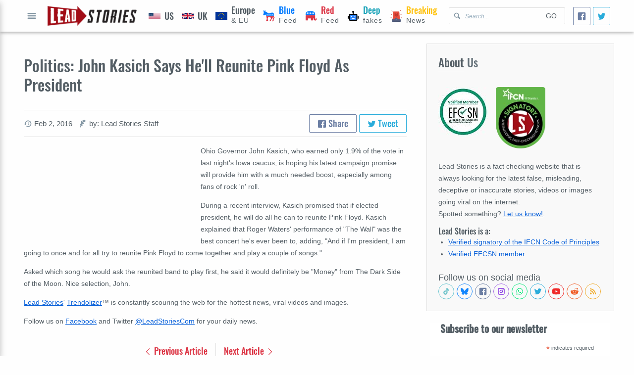

--- FILE ---
content_type: text/html; charset=utf-8
request_url: https://www.google.com/recaptcha/api2/aframe
body_size: 268
content:
<!DOCTYPE HTML><html><head><meta http-equiv="content-type" content="text/html; charset=UTF-8"></head><body><script nonce="XeclZkvVal_-JBWeffqViQ">/** Anti-fraud and anti-abuse applications only. See google.com/recaptcha */ try{var clients={'sodar':'https://pagead2.googlesyndication.com/pagead/sodar?'};window.addEventListener("message",function(a){try{if(a.source===window.parent){var b=JSON.parse(a.data);var c=clients[b['id']];if(c){var d=document.createElement('img');d.src=c+b['params']+'&rc='+(localStorage.getItem("rc::a")?sessionStorage.getItem("rc::b"):"");window.document.body.appendChild(d);sessionStorage.setItem("rc::e",parseInt(sessionStorage.getItem("rc::e")||0)+1);localStorage.setItem("rc::h",'1769034593691');}}}catch(b){}});window.parent.postMessage("_grecaptcha_ready", "*");}catch(b){}</script></body></html>

--- FILE ---
content_type: image/svg+xml
request_url: https://leadstories.com/theme/img/robot-one.svg
body_size: 92
content:
<?xml version="1.0" encoding="utf-8"?><!-- Uploaded to: SVG Repo, www.svgrepo.com, Generator: SVG Repo Mixer Tools -->
<svg width="800px" height="800px" viewBox="0 0 48 48" fill="none" xmlns="http://www.w3.org/2000/svg">
<rect width="48" height="48" fill="white" fill-opacity="0.01"/>
<rect x="9" y="18" width="30" height="24" rx="2" fill="#2F88FF" stroke="#000000" stroke-width="4"/>
<circle cx="17" cy="26" r="2" fill="white"/>
<circle cx="31" cy="26" r="2" fill="white"/>
<path d="M20 32C18.8954 32 18 32.8954 18 34C18 35.1046 18.8954 36 20 36V32ZM28 36C29.1046 36 30 35.1046 30 34C30 32.8954 29.1046 32 28 32V36ZM20 36H28V32H20V36Z" fill="white"/>
<path d="M24 10V18" stroke="#000000" stroke-width="4" stroke-linecap="round" stroke-linejoin="round"/>
<path d="M4 26V34" stroke="#000000" stroke-width="4" stroke-linecap="round" stroke-linejoin="round"/>
<path d="M44 26V34" stroke="#000000" stroke-width="4" stroke-linecap="round" stroke-linejoin="round"/>
<circle cx="24" cy="8" r="2" stroke="#000000" stroke-width="4"/>
</svg>